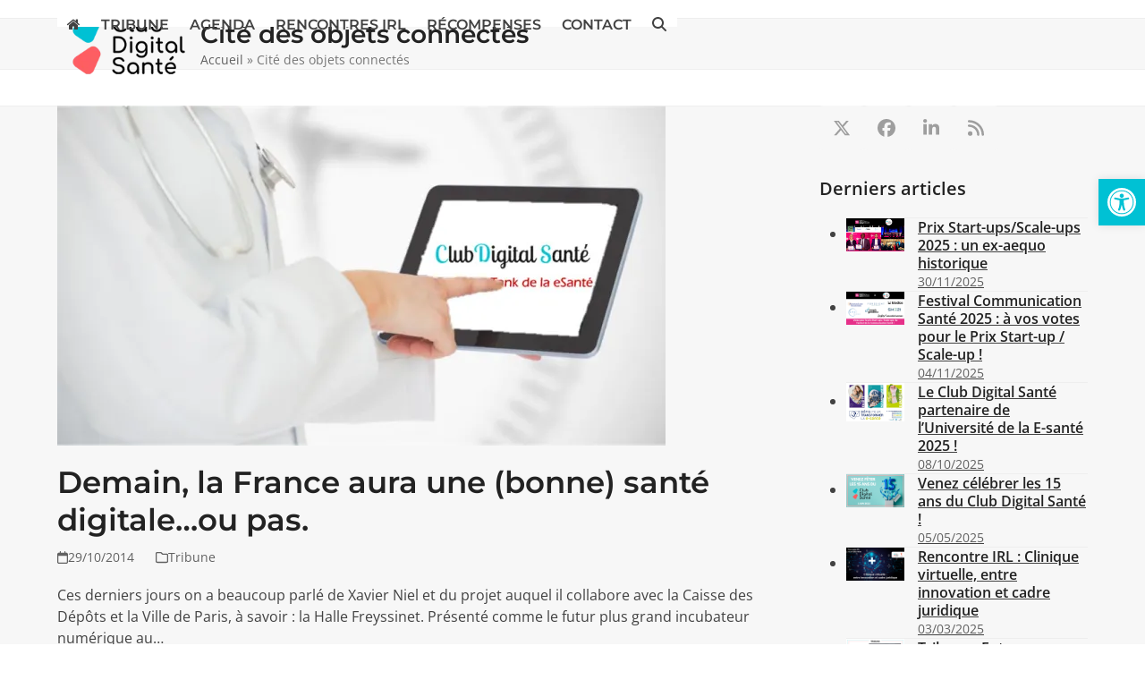

--- FILE ---
content_type: text/plain
request_url: https://www.google-analytics.com/j/collect?v=1&_v=j102&a=973027621&t=pageview&_s=1&dl=https%3A%2F%2Fclub-digital-sante.info%2Ftag%2Fcite-des-objets-connectes%2F&ul=en-us%40posix&dt=Cit%C3%A9%20des%20objets%20connect%C3%A9s%20Archives%20-%20Club%20Digital%20Sant%C3%A9&sr=1280x720&vp=1280x720&_u=IEBAAEABAAAAACAAI~&jid=263033606&gjid=561213230&cid=402439178.1767315744&tid=UA-54596416-1&_gid=1015505054.1767315744&_r=1&_slc=1&z=1813547414
body_size: -453
content:
2,cG-T3PPYPBK1R